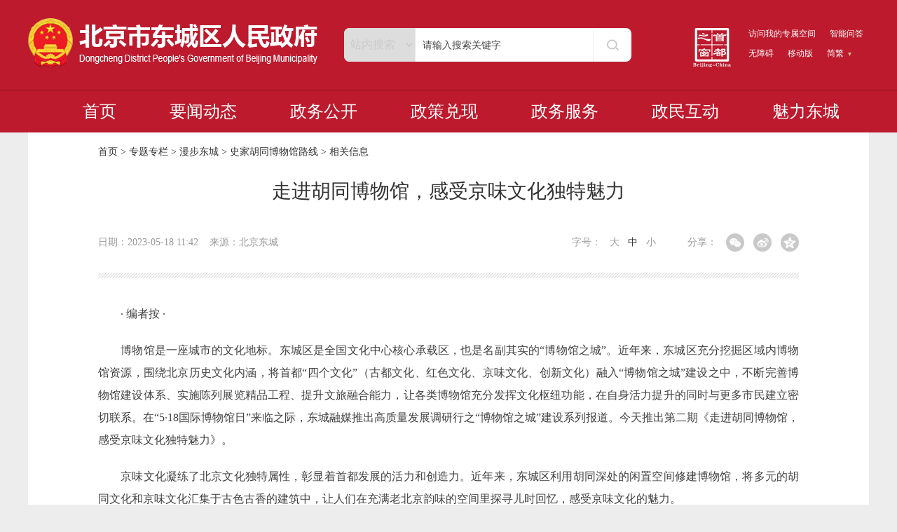

--- FILE ---
content_type: text/html; charset=utf-8
request_url: https://www.bjdch.gov.cn/ztzl/mbdc/sjht/xgxxsj/202305/t20230518_3106468.html
body_size: 9376
content:
<!DOCTYPE html>
<html>
<head>
<meta charset="utf-8">
<meta name="viewport" content="width=device-width,initial-scale=1.0">
<meta name="applicable-device" content="pc,mobile">
<meta http-equiv="X-UA-Compatible" content="IE=9; IE=8; IE=7; IE=EDGE">
<meta name="SiteName" content="北京市东城区人民政府网站">
<meta name="SiteDomain" content="www.bjdch.gov.cn">
<meta name="SiteIDCode" content="1101010020">
<meta name="ColumnName" content="相关信息">
<meta name="ColumnType" content="相关信息">
<meta name="ArticleTitle" content="走进胡同博物馆，感受京味文化独特魅力">
<meta name="PubDate" content="2023-05-18 11:42">
<meta name="ContentSource" content="东城区人民政府网站">
<meta name="Keywords" content="胡同;京味文化;展区;博物馆之城;四合院;文化;胡同文化;历史文化;现代艺术;院落">
<meta name="Description" content="近年来，东四胡同博物馆举办了“胡同展”“胡同非遗工坊”“胡同艺术市集”“胡同沙龙”等活动，还邀请了诸多非遗传承人、手工艺人入驻其中，让人们通过多种感官感受胡同生活，沉浸式体验京味文化。前不久，与“故宫以东”合作的品牌项目“胡同新玩儿”在东四胡同博物馆启动，孩子们走进四合院体验了吹糖人、抖空竹、画风筝、干花团扇、画兔儿爷、画砖雕纹样等老北京传统文化。胡同博物馆不仅是一座博物馆、一座四合院，更记录着胡同里大大小小的点滴故事，通过亲切的市井情和烟火味儿，将现代艺术与匠人技艺有机融合在一起，向公众传递京味文化直抵人心的感染力。">
<meta name="Url" content="https://www.bjdch.gov.cn/ztzl/mbdc/sjht/xgxxsj/202305/t20230518_3106468.html">
<title>走进胡同博物馆，感受京味文化独特魅力_相关信息_北京市东城区人民政府网站</title>
<link rel="stylesheet" type="text/css" href="/images/base.css">
<script type="text/javascript" src="/images/bjdcjq.js"></script>
<script type="text/javascript" src="/images/qrcode.js"></script> 
<script type="text/javascript" src="/images/jquery.qrcode.js"></script>
<style>
    @media only screen and (max-width: 768px){#div_div{display: none;}}
</style>
<script language="javascript">
var _yfx_nodeid = "66786";
var _yfx_contentid = "3106468";
var _yfx_title = "走进胡同博物馆，感受京味文化独特魅力";
var _yfx_editor = "";
var _yfx_pubtime = "2023-05-18 11:42:00";
</script>	
    <style type="text/css">
    body,h1,h2,h3,h4,h5,h6,div,p,dl,dt,dd,ol,ul,li,form,table,th,td,a,img,span,strong,var,em,input,textarea,select,option{margin:0;padding:0;}
    html,body{padding:0;border:0; font:14px '\5FAE\8F6F\96C5\9ED1'; color: #000;}
    ul,ol,li{list-style:none;}
    img{ vertical-align:top; border:none;}
    .fl{ float:left;}
    .fr{ float:right;}
    .clearfix:after{ content:''; display:block; clear:both;}
    a{ color:#000; text-decoration:none;}
    dl{margin:0;padding:0;border:0;}
    dt,dd{clear:both;}
    h1{font-size:22px;color:#000;font-weight:bold;}
    h1,h2,h3,h4,h5,h6{margin:0;padding:0;color:#000;font-weight:normal;}
    textarea,input{font-size:12px;line-height:15px;margin:0;padding:0;}
    dl{margin:0;padding:0;border:0;}
    dt,dd{clear:both;}
    a:link{text-decoration:none; color:#000;}
    a:visited{text-decoration:none; color:#000;}
    a:hover{text-decoration:none; color:#000;}
    input{ border:none; outline:none;}

    body{background-color: #ededed;}
    .container { background-color: #fff; }
    .headerBox{width: 1200px; margin: 0 auto; background-color: #fff;}
    .xl_header{width: 1000px; margin: 0 auto; padding-top: 0px;}
    .xl_header h1{margin-bottom: 40px;}
    .xl_header h1 p{font-size: 28px; line-height: 40px; color: #333; text-align: center; outline: none;}
    #othermessage{font-size: 14px; line-height: 26px; color: #999; width: 100%; margin: 0 auto 30px;}
    #othermessage dl{margin: 0 45px;}
    #othermessage dl a{color: #999;}
    #othermessage dl a.on{color: #333;}
    .bdsharebuttonbox{margin-left: -10px;}
    .bdsharebuttonbox a{margin: -1px 0 0 10px !important; font-size: 14px !important;}
    .repeatX{width: 100%; background: url(/images/repeatbg.png) 0 0 repeat-x; height: 8px;}

    .mainTextBox{width: 1200px; background-color: #fff; margin: 0 auto;}
    #mainText{width: 1000px; padding: 35px 0 25px 0; margin: 0 auto; color: #404040; font-size: 16px; line-height: 200%;}
    #mainText p{margin-bottom: 20px; outline: none; font-family: "微软雅黑", "microsoft yahei" !important; font-size: 16px; color: #404040 !important; line-height: 200% !important;text-align:justify;}
    #mainText p img{max-width:1000px; height:auto;}
    table{width: 100% !important;}
    .filelink{margin-top:25px;}
    .filelink li{margin-bottom:10px;line-height:24px;}
    @media only screen and (max-width: 768px) {
        #breadcrumb{line-height: 24px; padding: 5px 0;}
        .headerBox{width: 100%;}
        .xl_header{width: 96%;}
        .xl_header h1{margin-bottom: 20px;}
        .xl_header h1 p{font-size: 20px; line-height: 32px;}
        #othermessage{margin: 0 auto 10px; line-height: 28px;}
        #othermessage dl{display: none;}
        #proclaim{display: none;}
        .mainTextBox{width: 100%;}
        #mainText{width: 96%;}
        #mainText p{word-wrap: break-word; margin-bottom: 10px;}
        #mainText p img{max-width:1000px; width: 100%!important; height: auto!important;}
        #mainText .TRS_Editor div{width: 100%; overflow-x: scroll;}
        iframe{width:100%; max-height:240px;}
        #mainText table { width:100% !important;word-break: break-word;  }
        #mainText table tr, #mainText table tr th, #mainText table tr td, #mainText table  tbody, #mainText table a { font-size: 14px; width:auto; padding:0 !important;margin-left: 0 !important;margin-right: 0 !important;}
        #mainText table tr td { width:auto; }
    }
</style>
</head>

<body>
<script type="text/javascript" src="/images/header.js"></script>
<style>
.septumX { display:none; }
</style>
<div class="main">
<div class="container">
<!--面包屑-s-->
    <style>
    .crumbsBox{position:relative; width:1000px; margin:0 auto;height:64px;color:#333;font:normal 14px/56px "Microsoft YaHei","SimSun"; }
    .crumbsBox a{color:#333;}
    .septumX{height:8px;background: url(/images/11511604.png) 0 0 repeat-x;}
    @media only screen and (max-width: 768px){
        .crumbsBox{width: 100%;height: auto;line-height: 30px;padding: 5px 0;}
    }
</style>
<div class="crumbsBox navBlock">
    <a href="../../../../../" target="_parent" title="首页" class="CurrChnlCls">首页</a>&nbsp;&gt;&nbsp;<a href="../../../../" target="_parent" title="专题专栏" class="CurrChnlCls">专题专栏</a>&nbsp;&gt;&nbsp;<a href="../../../" target="_parent" title="漫步东城" class="CurrChnlCls">漫步东城</a>&nbsp;&gt;&nbsp;<a href="../../" target="_parent" title="史家胡同博物馆路线" class="CurrChnlCls">史家胡同博物馆路线</a>&nbsp;&gt;&nbsp;<a href="../" target="_parent" title="相关信息" class="CurrChnlCls">相关信息</a>
    <div class="septumX"></div>
</div>
    <!--面包屑-e-->
    <!--头部-s-->
    <div class="headerBox">
        <div class="xl_header">
            <h1>
                <p>走进胡同博物馆，感受京味文化独特魅力</p>
            </h1>
            <div id="othermessage" class="clearfix">
                <p class="fl">
                    <span>日期：2023-05-18 11:42</span>&nbsp;&nbsp;&nbsp;&nbsp;<span class="ly">来源：北京东城</span>
<script>
var ly = "北京东城";
if(ly=="") { $(".ly").hide();}
</script>
                </p>
                <div id="proclaim" class="fr">
                    <!--分享代码s-->
<style>
/*分享*/
.m-share { float: left; }
.share { zoom: 1; }
.share:after { content: ""; display: block; clear: both; }
.share a { float: left; width: 26px; height: 26px; border-radius: 50%; margin-left: 13px; background: #c9c9c9; cursor: pointer; display: block; }
.share a i { display: block; width: 26px; height: 26px; -webkit-  transition: .4s all;
-moz-transition: .4s all; -ms-transition: .4s  all; transition: .4s all; }
.share a:hover i { -webkit-transform: rotate(360deg); -moz-transform: rotate(360deg); -ms-transform: rotate(360deg); transform: rotate(360deg); }
.share #share-icon { width: 26px; height: 26px; float: left; display: none; }
.share #share-icon img { width: 100%; height: 100%; }
.share .share-qqzone i { background: url("/images/cont_ico_share.png") 4px  center no-repeat; }
.share .share-qqzone:hover { background-color: #fc7354; }
.share .share-wechat { position: relative; }
.share .share-wechat i { background: url("/images/cont_ico_share.png") -30px  center no-repeat; }
.share .share-wechat:hover { background-color: #1fbc7d; }
.share .share-weibo i { background: url("/images/cont_ico_share.png") -65px  center no-repeat; }
.share .share-qq:hover { background-color: #27a8f2; }
.share .share-qq i { background: url("/images/cont_ico_share.png") -96px  center no-repeat; }
.share .share-weibo:hover { background-color: #e96157; }
.share .bg-code { left: -36px; z-index: 10; }
.share .qrcode { position: absolute; top: 36px; border: 1px solid  #ccc; padding: 5px; background: #fff; display: none; width: 112px; height: 112px; left: -98%; z-index: 11; }
.share .close-btn { position: absolute; background: #fff; color: #000; font-size: 12px; z-index: 12; width: 12px; height: 12px; line-height: 12px; text-align: center; right: -39px; top: 50px; display: none; cursor: pointer; }
</style>
<div class="m-share">
  <div class="share" id="share">
  <span class="fl">分享：</span>
  <a class="share-wechat" href="javascript:;"><i></i>
    <div class="bg-code"></div>
    <div class="qrcode"></div>
    <span class="close-btn">X</span></a> <a class="share-weibo"><i></i></a> <a class="share-qqzone"><i></i></a> </div>
</div>
<script type="text/javascript" src="/images/jquery.qrcode.min.js"></script> 
<script type="text/javascript">
$(function(){
    //分享
    var title = "【" + $.trim(document.title) + "】";
	console.log(title);
    var description = $.trim($('meta[name="description"]').attr('content'));
    var portalUrl = window.location.href;
	console.log(portalUrl);
    //生成二维码
    function generateQRCode(rendermethod, picwidth, picheight, url) {
        $(".qrcode").qrcode({
            render: rendermethod, // 渲染方式有table方式（IE兼容）和canvas方式
            width: picwidth, //宽度
            height: picheight, //高度
            text: utf16to8(portalUrl), //内容
            typeNumber: -1, //计算模式
            correctLevel: 2, //二维码纠错级别
            background: "#ffffff", //背景颜色
            foreground: "#000000" //二维码颜色

        });
    }
    canvas_table = !!document.createElement('canvas').getContext ? 'canvas' : 'table';

    function init() {
        generateQRCode(canvas_table, 100, 100, window.location.href);
    }
    //中文编码格式转换
    function utf16to8(str) {
        var out, i, len, c;
        out = "";
        len = str.length;
        for(i = 0; i < len; i++) {
            c = str.charCodeAt(i);
            if((c >= 0x0001) && (c <= 0x007F)) {
                out += str.charAt(i);
            } else if(c > 0x07FF) {
                out += String.fromCharCode(0xE0 | ((c >> 12) & 0x0F));
                out += String.fromCharCode(0x80 | ((c >> 6) & 0x3F));
                out += String.fromCharCode(0x80 | ((c >> 0) & 0x3F));
            } else {
                out += String.fromCharCode(0xC0 | ((c >> 6) & 0x1F));
                out += String.fromCharCode(0x80 | ((c >> 0) & 0x3F));
            }
        }
        return out;
    }
    init();

    $(".share-wechat").on("click", function() {
        $(".bg-code,.qrcode").toggle();
    });
    //清空二维码
    $(".close-btn").on("click", function(event) {
        $(".bg-code,.qrcode,.close-btn").hide();
        event.stopPropagation();
    });

    function showToQzone() {
         var _desc = description;
         var _title = title;
         var _url = portalUrl;
         var _shareUrl = 'http://sns.qzone.qq.com/cgi-bin/qzshare/cgi_qzshare_onekey?';
         _shareUrl += 'url=' + encodeURIComponent(_url);   //参数url设置分享的内容链接|默认当前页location
         _shareUrl += '&title=' + encodeURIComponent(_title);    //参数title设置分享标题，可选参数
         window.open(_shareUrl,'','width=700,height=680,top=0,left=0,toolbar=no,menubar=no,scrollbars=no,resizable=1,location=yes,status=0'); 
    }

    function showToSina(title, portalUrl, desc) {
        var _desc = desc;
        var _t = title + " " + _desc;
        var _url = portalUrl;
        var _appkey = "2806082167"; //你从微薄获得的appkey
        var _site = ''; //你的网站地址
        var _ralateUid = "";
        var _u = 'http://service.weibo.com/share/share.php?url=' + _url + '&appkey=' + _appkey + '&title=' + _t + '&ralateUid=' + _ralateUid + '&searchPic=false';
        window.open(_u, '', 'width=700, height=680, top=0, left=0, toolbar=no, menubar=no, scrollbars=no, location=yes, resizable=no, status=no');
    }
    
    $('.share-qqzone').on('click', function() {
        showToQzone(title, portalUrl, description);
    });
    $('.share-weibo').on('click', function() {
        showToSina(title, portalUrl, description);
    });
});
    </script> 
<!--分享代码e-->
                </div>
                <dl class="fr" id="fontSize">
                    <script language='JavaScript' type="text/javascript">
                        function changeSize(size) {
                            $("#mainText p").css("font-size",size +"px");
                        }
                    </script>
                    字号：&nbsp;&nbsp;
                    <a href='javascript:changeSize(18)' >大</a>&nbsp;&nbsp;
                    <a href='javascript:changeSize(16)' class="on">中</a>&nbsp;&nbsp;
                    <a href='javascript:changeSize(14)' >小</a>
                </dl>
            </div>
            <div class="repeatX"></div>
        </div>
    </div>
    <!--头部-e-->

    <!--正文-s-->
    <div class="mainTextBox">
        <div id="mainText">
            <div class="view TRS_UEDITOR trs_paper_default trs_web"><p>　　· 编者按 ·<br/></p><p>　　博物馆是一座城市的文化地标。东城区是全国文化中心核心承载区，也是名副其实的“博物馆之城”。近年来，东城区充分挖掘区域内博物馆资源，围绕北京历史文化内涵，将首都“四个文化”（古都文化、红色文化、京味文化、创新文化）融入“博物馆之城”建设之中，不断完善博物馆建设体系、实施陈列展览精品工程、提升文旅融合能力，让各类博物馆充分发挥文化枢纽功能，在自身活力提升的同时与更多市民建立密切联系。在“5·18国际博物馆日”来临之际，东城融媒推出高质量发展调研行之“博物馆之城”建设系列报道。今天推出第二期《走进胡同博物馆，感受京味文化独特魅力》。</p><p>　　京味文化凝练了北京文化独特属性，彰显着首都发展的活力和创造力。近年来，东城区利用胡同深处的闲置空间修建博物馆，将多元的胡同文化和京味文化汇集于古色古香的建筑中，让人们在充满老北京韵味的空间里探寻儿时回忆，感受京味文化的魅力。</p><p style="text-align: center"><img src="./W020230518443879240416.jpg" width="800" height="532" title="走进胡同博物馆，感受京味文化独特魅力1.jpg" alt="走进胡同博物馆，感受京味文化独特魅力1.jpg" OLDSRC="W020230518443879240416.jpg" /></p><p>　　史家胡同博物馆是一个精致的两进院子，院内参天的柿子树荫遮蔽着灰砖落地的瓦房，小连廊上挂着两个鸟笼，让人想起曾经的老北京生活。这里曾经是民国三大才女之一——凌叔华的故居，2013年经过修建后成为北京首家胡同博物馆。修建过程坚持采用老材料和传统工艺，前院地面使用了8000块老砖，院落正中主体建筑外墙等多处墙体采用磨砖对缝的工艺修建，尽量恢复故居原貌。</p><p style="text-align: center"><img src="./W020230518443879612966.jpg" width="800" height="532" style="" title="走进胡同博物馆，感受京味文化独特魅力3.jpg" OLDSRC="W020230518443879612966.jpg" /></p><p style="text-align: center"><img src="./W020230518443879700464.jpg" width="800" height="545" style="" title="走进胡同博物馆，感受京味文化独特魅力4.jpg" OLDSRC="W020230518443879700464.jpg" /></p><p style="text-align: center"><img src="./W020230518443879788294.jpg" width="800" height="549" style="" title="走进胡同博物馆，感受京味文化独特魅力5.jpg" OLDSRC="W020230518443879788294.jpg" /></p><p>　　博物馆占地1000多平方米，设有8个展厅和一个多功能厅，各式各样的展品重现了过往的胡同生活。半导体收音机、黑白电视机、公交月票……这些老物件大多是从居民手中征集到的，它们就像历史的见证者，记录了老北京生活的变迁。在时代记忆展厅内，一间像录音棚一样的小工作间里布置了专业的音响设备，只要点击触摸屏就能播放不同时代、不同季节的70多种“胡同声音”，其中“警哨”“脚铃”等声响需要听音才能对上号，“震惊闺”“虎撑子”等很多人甚至从没听到过。</p><p style="text-align: center"><img src="./W020230518443879828460.jpg" width="800" height="536" style="" title="走进胡同博物馆，感受京味文化独特魅力6.jpg" OLDSRC="W020230518443879828460.jpg" /></p><p style="text-align: center"><img src="./W020230518443879871079.jpg" width="800" height="534" style="" title="走进胡同博物馆，感受京味文化独特魅力7.jpg" OLDSRC="W020230518443879871079.jpg" /></p><p style="text-align: center"><img src="./W020230518443879939404.jpg" width="800" height="534" style="" title="走进胡同博物馆，感受京味文化独特魅力8.jpg" OLDSRC="W020230518443879939404.jpg" /></p><p>　　2017年，朝阳门街道办事处邀请北京市城市规划设计研究院共同运营史家胡同博物馆，展览、论坛、讲座、手工、摄影、口述史……精彩的活动让人们更加了解史家胡同的历史，也激发了社区居民挖掘胡同文化的热情。</p><p style="text-align: center"><img src="./W020230518443879980451.jpg" width="800" height="650" style="" title="走进胡同博物馆，感受京味文化独特魅力9.jpg" OLDSRC="W020230518443879980451.jpg" /></p><p style="text-align: center"><img src="./W020230518443880031897.jpg" width="800" height="472" style="" title="走进胡同博物馆，感受京味文化独特魅力2.jpg" OLDSRC="W020230518443880031897.jpg" /></p><p>　　随着人们越来越喜爱京味文化，胡同博物馆在东城区开花结果。2018年，位于东四四条胡同的东四胡同博物馆开馆。这是一座典型的三进四合院，一进门就是一面影壁，雕刻着五只蝙蝠围绕一个“福”字，意为“五福吉祥”。穿过垂花门走进二进院，红色的回廊旁栽种着茂盛的石榴树，树下几尾金鱼在水中游弋，让人想起老北京小院和谐别致的夏季景象。三进院内有正房和厢房，庭院中名为“星天”的雕塑将中国传统文化与现代艺术创意结合，既与时俱进又饱含文化底蕴。</p><p style="text-align: center"><img src="./W020230518443880087312.jpg" width="800" height="536" style="" title="走进胡同博物馆，感受京味文化独特魅力10.jpg" OLDSRC="W020230518443880087312.jpg" /></p><p style="text-align: center"><img src="./W020230518443880136191.jpg" width="800" height="534" style="" title="走进胡同博物馆，感受京味文化独特魅力11.jpg" OLDSRC="W020230518443880136191.jpg" /></p><p style="text-align: center"><img src="./W020230518443880199968.jpg" width="800" height="533" style="" title="走进胡同博物馆，感受京味文化独特魅力12.jpg" OLDSRC="W020230518443880199968.jpg" /></p><p>　　展陈空间星罗棋布地分布各个房间，全方位展现老北京的情怀。东四印象展区通过多媒体还原东四市井生活动态，同时展现出胡同里的四季美景交替。印象瓦舍展区围绕“瓦片”这一北京四合院建筑的核心元素进行布景，通过虚和实的设计展现文化时空的发展。文化探访展区，主要展现胡同里的老字号、特色小吃、北京声音以及孩子们的记忆。文化交流展区以东四胡同博物馆修缮纪录片播放为主，让参观者直观体验院落修缮更新的美丽画卷。历史文化实物展区以老物件的形式展示了东四片区悠久的历史文化，真实地再现了老北京生活姿态。</p><p style="text-align: center"><img src="./W020230518443880243339.jpg" width="800" height="531" style="" title="走进胡同博物馆，感受京味文化独特魅力13.jpg" OLDSRC="W020230518443880243339.jpg" /></p><p style="text-align: center"><img src="./W020230518443880301149.jpg" width="800" height="545" style="" title="走进胡同博物馆，感受京味文化独特魅力14.jpg" OLDSRC="W020230518443880301149.jpg" /></p><p style="text-align: center"><img src="./W020230518443880389666.jpg" width="800" height="549" style="" title="走进胡同博物馆，感受京味文化独特魅力15.jpg" OLDSRC="W020230518443880389666.jpg" /></p><p>　　近年来，东四胡同博物馆举办了“胡同展”“胡同非遗工坊”“胡同艺术市集”“胡同沙龙”等活动，还邀请了诸多非遗传承人、手工艺人入驻其中，让人们通过多种感官感受胡同生活，沉浸式体验京味文化。前不久，与“故宫以东”合作的品牌项目“胡同新玩儿”在东四胡同博物馆启动，孩子们走进四合院体验了吹糖人、抖空竹、画风筝、干花团扇、画兔儿爷、画砖雕纹样等老北京传统文化。未来，东四胡同博物馆还将安排丰富的非遗文化、传统建筑、生活美学、节气主题等活动。</p><p>　　胡同博物馆不仅是一座博物馆、一座四合院，更记录着胡同里大大小小的点滴故事，通过亲切的市井情和烟火味儿，将现代艺术与匠人技艺有机融合在一起，向公众传递京味文化直抵人心的感染力。</p></div>
            <div id="filerider">
                <div class="filelink" style="margin:10px 0 0 0;">
                    
                </div>
            </div>
        </div>
        <!-- 文章页底部二维码 s -->
        <style>
        #div_div{width: 100%;margin: 0 auto;padding-bottom:40px;text-align: center;}
        #div_p{width: 100%;text-align: center;font-size: 16px;line-height: 48px;}
        @media only screen and (max-width: 768px){
            #div_p{display: none;}
        }
        </style>
        <div id="div_div">
            <p id="div_p">扫一扫在手机上打开页面</p>
        </div>
       
        <!-- 文章页底部二维码 e -->
    </div>
    <!--正文-e-->
    <script type="text/javascript">
        var oDl = document.getElementById('fontSize');
        var aA = oDl.getElementsByTagName('a');  
                
        for(var i = 0;i<aA.length;i++){
            aA[i].index  = i;     
            aA[i].onclick = function(){  
                for(var i = 0;i<aA.length;i++){
                    aA[i].className = '';
                }
                this.className = 'on';
            };
        }
    </script>
</div>
</div>
    <script type="text/javascript" src="/images/footer.js"></script>
<style>
.alert-mengban { position: fixed; top: 0px; left: 0px; z-index: 1000; background: #000000; opacity: 0.8 !important; filter: alpha(opacity=80) !important; width: 100%; height: 100%; display: none; }
.alert-warning { position: fixed; left: 50%; top: -400px; margin-left: -300px; width: 600px; height: 270px; background: #fff; z-index: 1001; display: none; }
.alert-delete { width: 100%; height: 38px; position: relative; }
.alert-delete span { position: absolute; top: 10px; right: 10px; width: 19px; height: 19px; background: url(/images/tzwl_gb.png) center center no-repeat; cursor: pointer; }
.alert-wzsm { width: 480px; height: 100px; margin: 15px auto 0; line-height: 35px; font-size: 24px; color: #000; text-align: center; font-family: "Microsoft YaHei"; padding-bottom: 15px; border-bottom: 1px solid #d4d4d4; }
.alert-wzsm p { font-size: 24px; font-family: "Microsoft YaHei"; }
.alert-footer { width: 100%; height: 105px; font-size: 24px; color: #000; }
.alert-footer span { cursor: pointer; float: left; font-family: "Microsoft YaHei"; }
.continue { width: 124px; height: 42px; background: url(/images/tzwl_jxfw.png) center center no-repeat; }
.fangqi { line-height: 42px; font-size: 20px; color: #ab0d07; margin-left: 20px; }
.xuanze { width: 210px; height: 42px; margin: 25px auto 0; }
 @media only screen and (max-width: 414px) {
.alert-warning { position: fixed; left: 2%; top: -400px; margin-left: 0; width: 96%; height: auto; background: #fff; background-size: 100%; z-index: 1001; }
.alert-wzsm { width: 80%; height: auto; margin: 15px auto 0; line-height: 28px; font-size: 18px; color: #000; text-align: center; }
.alert-wzsm p { font-size: 18px; }
.alert-footer { width: 100%; height: 70px; line-height: 70px; font-size: 18px; color: white; margin-top: 10px; }
.continue { width: 124px; height: 42px; background: url(/images/tzwl_jxfw.png) center center no-repeat; background-size: 100%; }
}
</style>

<a id="hash"  href="javascript:void(0)" onclick="return false;"></a>
<div class="alert-warning">
  <div class="alert-delete"> <span id="closets"></span> </div>
  <div class="alert-wzsm">
    <p>您访问的链接即将离开“北京市东城区人民政府”门户网站 是否继续？</p>
    <p id="outUrl" style="display: none"></p>
  </div>
  <div class="alert-footer">
    <div class="xuanze"> <span class="continue" onclick="window.open(outUrl.innerText);document.getElementById('closets').click();"></span> <span class="fangqi">放弃</span> </div>
  </div>
</div>
<div class="alert-mengban"></div>
<script>
$("a").each(function(){
    var htm=$(this).html();
    $(this).click(function(){
		if(this.href!=""&&this.href.toLowerCase().indexOf("javascript")==-1&&this.href.toLowerCase().indexOf(".gov.cn")==-1&&this.href.toLowerCase().indexOf("http://fuwu.bdpf.org.cn:8080/shefu/serviceLogin")==-1&&this.href.toLowerCase().indexOf("javascript:preVious")==-1&&this.href.toLowerCase().indexOf("javascript:next")==-1){
		document.getElementById('outUrl').innerText=this.href;
	          document.getElementById('hash').click();
		$(".alert-mengban").fadeIn(200);
		$(".alert-warning").delay(200).show().animate({top:"75px"}, 300);
		$("#closets,.fangqi,.alert-mengban").click(function() {
			$(".alert-warning").animate({top:"-400px"}, 200).hide(300);
			$(".alert-mengban").delay(300).fadeOut(300);
		});
		$(".continue").click(function(){			
		       $(".alert-warning").hide(200);
	                 $(".alert-mengban").delay(200).fadeOut(200);
		})
		return false;
		}
        });
    });
</script>
</body>
</html>

--- FILE ---
content_type: application/javascript; charset=utf-8
request_url: https://www.bjdch.gov.cn/images/footer.js
body_size: 2407
content:
//20250114
document.writeln("<style>");
document.writeln("    body {padding: 0;margin: 0;}");
document.writeln("    .clearfix:after{content:\'.\';display:block;height:0;clear:both;visibility:hidden;}");
document.writeln("    .clearfix{zoom:1;}");
document.writeln("    .fr{ float: right}");
document.writeln("    .fl{ float: left;}");
document.writeln("    .dc_footer{ min-width: 1200px;}");
document.writeln("    .dc_footer *{box-sizing: border-box;-moz-box-sizing: border-box;-webkit-box-sizing: border-box;}");
document.writeln("    .dc_footer ul,.dc_footer li{list-style: none;padding: 0;margin: 0;}");
document.writeln("    .dc_footer a {text-decoration: none;} ");
document.writeln("    .dc_footer img,.dc_footer input,.dc_footer select{border:none;display: block;vertical-align: top;outline: none;}");
document.writeln("    .dc_footer .inner{width:1200px;margin: 0 auto;}");
document.writeln("    .dc_footer{height: 266px;}");
document.writeln("    .dc_footer .footer_top{height: 211px;background: #bd1a2d;border-top: 1px solid #8f1322;}");
document.writeln("    .box_img{float: left;width: auto;padding: 58px 25px 0 70px;}");
document.writeln("    .box_jiucuo{display: block;float: left;padding-top: 70px;width: 110px;height: 55px;}");
document.writeln("    .top_box_1{float: left;background: #a91728;margin-top: 30px;width: 300px;height: 150px;margin-left: 95px;}");
document.writeln("    .top_box_1 ul{margin-top: 15px;}");
document.writeln("    .top_box_1 ul li{float: left;font-size: 14px;margin: 18px 45px;}");
document.writeln("    .top_box_1 ul li a{color: #fff;}");
document.writeln("    .top_box_2{float: left;background: #a91728;font-size: 14px;margin-top: 30px;width: 300px;height: 150px;margin-left: 3px;}");
document.writeln("    .top_box_2 ul{margin-top: 15px;}");
document.writeln("    .top_box_2 ul li{font-size: 14px;color: #fff;height: 36px;line-height: 36px;margin-left: 12px;}");
document.writeln("    .top_box_3{float: left;background: #a91728;font-size: 14px;margin-top: 30px;width: 210px;height: 150px;margin-left: 3px;}");
document.writeln("    .top_box_3 p{float: left;width: 80px;height: 80px;text-align: center;font-size: 12px;margin: 25px 11px;color: #fff;}");
document.writeln("    .top_box_3 p img{margin-bottom: 8px;width: 100%;}");
document.writeln("    .footer_bot{height: 55px;line-height: 55px;background: #dabb85;}");
document.writeln("    .footer_bot .bot_box{height: 55px;width:1080px;}");
document.writeln("    .footer_bot .bot_box ul{margin-left: 5px;}");
document.writeln("    .footer_bot .bot_box ul li{float: left;font-size: 14px;color: #000;margin-right: 50px;}");
document.writeln("    .footer_bot .bot_box ul li a{color: #000;}");
document.writeln("    @media only screen and (max-width: 767px){");
document.writeln("        .dc_footer {width: 100%;float: left;height: auto;min-width: 100%;}");
document.writeln("        .dc_footer .inner{width: 100%;}");
document.writeln("        .box_img {width: 30%;padding: 70px 0 0;text-align: center;}");
document.writeln("        .box_img a{text-align: center;}");
document.writeln("        .box_img a img{display: inline-block;}");
document.writeln("        .box_jiucuo{display:none;}");
document.writeln("        .footer .footer_top {height: auto;}");
document.writeln("        .top_box_1,.top_box_2 {display: none;}");
document.writeln("        .top_box_3 {width: 65%;text-align: center;}");
document.writeln("        .top_box_3 p {margin: 0;text-align: center;float: none;display: inline-block;margin: 25px 10px;}");
document.writeln("        .top_box_3 p img {height: auto;}");
document.writeln("        .footer_bot .bot_box{width:100%;}");
document.writeln("        .footer_bot .bot_box ul li{float: none;text-align:center;}");
document.writeln("        .foot_hide {display: none;}");
document.writeln("    }");
document.writeln("</style>");
document.writeln("<div class=\'dc_footer esd_footer navBlock\'>");
document.writeln("    <div class=\'footer_top\'>");
document.writeln("        <div class=\'footer_top_box inner clear\'>");
document.writeln("            <div class=\'box_img\'>");
document.writeln("<script type=\'text/javascript\'>document.write(unescape(\"%3Cspan id=\'ideConac\' %3E%3C/span%3E%3Cscript src=\'https://dcs.conac.cn/js/nis/11/01/01/e1aa60bb7815fd2a21ac6fc27e2ae8c3/11110101397460215Y-20000907.js\'type=\'text/javascript\'%3E%3C/script%3E\"));</script>");
document.writeln("            </div>");
document.writeln("            <div class=\'box_jiucuo\' id=\'_span_jiucuo\'>");
document.writeln("                <script id=\'_jiucuo_\' sitecode=\'1101010020\' src=\'https://zfwzgl.www.gov.cn/exposure/jiucuo.js\'></script>");
document.writeln("            </div>");
document.writeln("            <div class=\'top_box_1\'>");
document.writeln("                <ul>");
document.writeln("                    <li>");
document.writeln("                        <a href=\'https://www.bjdch.gov.cn/sy/gywm/\' target=\'_blank\' title=\'关于我们\'>关于我们</a>");
document.writeln("                    </li>");
document.writeln("                    <li>");
document.writeln("                        <a href=\'https://www.bjdch.gov.cn/sy/zddt/\' target=\'_blank\' title=\'站点地图\'>站点地图</a>");
document.writeln("                    </li>");
document.writeln("                    <li>");
document.writeln("                        <a href=\'https://www.bjdch.gov.cn/sy/jyyj/\' target=\'_blank\' title=\'建议意见\'>建议意见</a>");
document.writeln("                    </li>");
document.writeln("                    <li>");
document.writeln("                        <a href=\'https://www.bjdch.gov.cn/sy/flsm/\' target=\'_blank\' title=\'法律声明\'>法律声明</a>");
document.writeln("                    </li>");
document.writeln("                </ul>");
document.writeln("            </div>");
document.writeln("            <div class=\'top_box_2\'>");
document.writeln("                <ul>");
document.writeln("                    <li>地址：北京市东城区水道子胡同15号院3号楼</li>");
document.writeln("                    <li>邮政编码：100062</li>");
document.writeln("                    <li>网站技术服务电话：010-88511155-6392</li>");
document.writeln("                </ul>");
document.writeln("            </div>");
document.writeln("            <div class=\'top_box_3\'>");
document.writeln("                <p><img src=\'https://www.bjdch.gov.cn/images/9352015.jpg\' alt=\'政务微博\' title=\'政务微博\'>政务微博</p>");
document.writeln("                <p><img src=\'https://www.bjdch.gov.cn/images/9352012.jpg\' alt=\'微信公众号\'title=\'微信公众号\'>微信公众号</p>");
document.writeln("            </div>");
document.writeln("        </div>");
document.writeln("    </div>");
document.writeln("    <div class=\'footer_bot\'>");
document.writeln("        <div class=\'bot_box inner\'>");
document.writeln("            <ul>");
document.writeln("                <li style=\'margin-right:10px;\'>主办：北京市东城区人民政府办公室</li>");
document.writeln("                <li class=\'foot_hide\' style=\'margin-right:10px;\'>承办：东城区政务服务和数据管理局");
document.writeln("                </li>");
document.writeln("                <li class=\'foot_hide\' style=\'margin-right:10px;\'>政府网站标识码：1101010020</li>");
document.writeln("                <li class=\'foot_hide\' style=\'margin-right:10px;\'><a target=\'_blank\' href=\'https://www.beian.gov.cn/portal/registerSystemInfo?recordcode=11010102004730\'><img src=\'https://www.bjdch.gov.cn/images/10684500.png\' style=\'display:inline-block;width:20px;height:20px;vertical-align: middle\'>京公网安备 11010102004730号</a></li>");
document.writeln("                <li class=\'foot_hide\' style=\'margin: 0;\'><a href=\'https://beian.miit.gov.cn\' target=\'_blank\'>京ICP备15027115号-1</a></li>");
document.writeln("            </ul>");
document.writeln("        </div>");
document.writeln("    </div>");
document.writeln("</div>");
document.writeln("<script defer=\'\' async=\'\' type=\'text/javascript\' src=\'https://gov.govwza.cn/dist/aria.js?appid=40af808c1fe2bb6d1a383ea37c63b9ac\' charset=\'utf-8\' id=\'ariascripts\'></script>");
var _vaq = _vaq || [];
_vaq.push(["setCookieDomain", "auto"]);
_vaq.push(['setPingTime',3000]);
_vaq.push(['enableHeat']);
_vaq.push(['trackPageView']);
(function() {
_vaq.push(['setSiteId',5083]);
var d=document, g=d.createElement('script'), s=d.getElementsByTagName('script')[0]; g.type='text/javascript';
g.defer=true; g.async=true; g.src='https://yhxw.tj.beijing.gov.cn/vas.js'; s.parentNode.insertBefore(g,s);
})();
//新用户行为分析代码
var _maq = _maq || [];
_maq.push(['_setAccount', '1101010020']);
(function() {
var ma = document.createElement('script'); ma.type = 'text/javascript'; ma.async = true;
ma.src = 'https://fx.tj.beijing.gov.cn/js/analytics.js';
var s = document.getElementsByTagName('script')[0]; s.parentNode.insertBefore(ma, s);
})();